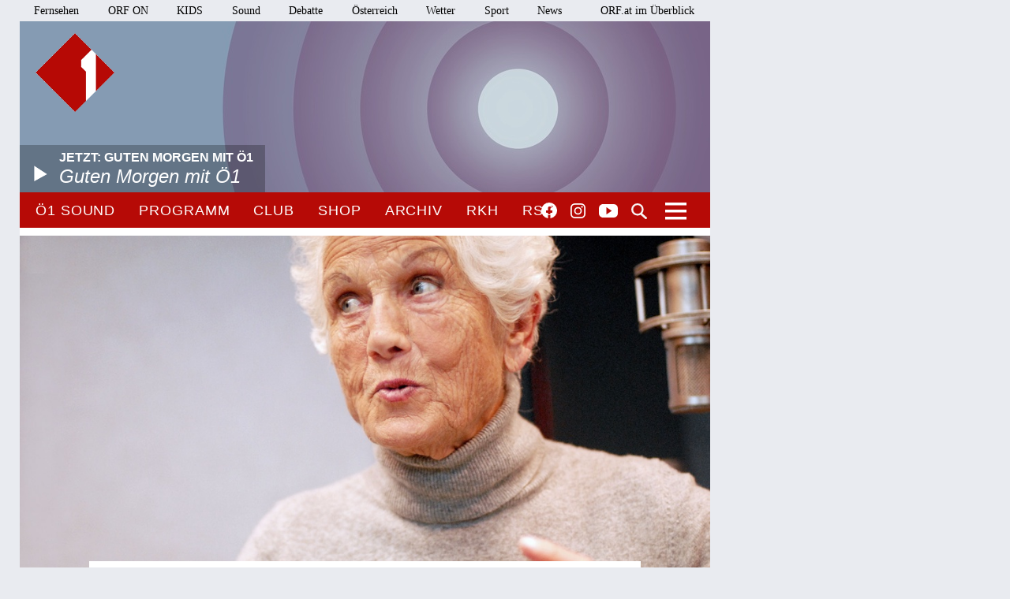

--- FILE ---
content_type: application/javascript
request_url: https://oe1.orf.at/static/push/js/update-push-token.js?v=20250708001
body_size: 3860
content:
var token = localStorage.getItem('token')
var tokenIdentifier = localStorage.getItem('tokenIdentifier')

var currentScript = document.currentScript;

if (token && tokenIdentifier) {

    if (Notification.permission === "granted") {

        loadFirebase()
            .then(initializeFirebase)
            .then(checkToken)
            .then(updateToken)
            .catch(error => {
                console.error('upt - ', error.msg + ':', error.error)
            })

    } else {
        console.info('upt - ', 'notifications are disabled')

        console.info('upt - ', 'resetting enabled topics')
        localStorage.setItem('enabledTopics', '[]')
    }

}

function loadLibrary(path) {
    return new Promise((resolve, reject) => {
        const script = document.createElement('script');
        script.type = 'text/javascript';
        script.async = false;
        script.addEventListener('load', () => {
            resolve();
        });
        script.addEventListener('error', (error) => {
            reject({ msg: 'script not loading', error: path });
        });
        script.src = path;
        document.head.appendChild(script);
    });
}

function loadFirebase() {
    const VERSION = "7.2.2";
    const fbUrls = [
        `https://www.gstatic.com/firebasejs/${VERSION}/firebase-app.js`,
        `https://www.gstatic.com/firebasejs/${VERSION}/firebase-messaging.js`,
    ];
    return Promise.all(fbUrls.map(script => loadLibrary(script)))
}

function initializeFirebase() {
    const fb = {
        config: {
            apiKey: "AIzaSyAqO4HXg-UZGnHxQ8kxIgeYuw-C_L3uhTk",
            authDomain: "orf-push.firebaseapp.com",
            databaseURL: "https://orf-push.firebaseio.com",
            projectId: "orf-push",
            storageBucket: "orf-push.appspot.com",
            messagingSenderId: "883710480032",
            appId: "1:883710480032:web:e8a2cbd3d223f991a883c5"
        },
        vapidKey: "BNZo921WkhIFSfY9iogIbtrpiYXID8lDIVJpKG2LrOIoBv0NH9sAe96sGw02sHUCOYT6uppenFXVWmELjlMiy3c"
    }

    return new Promise((resolve, reject) => {
        try {

            firebase.initializeApp(fb.config);
            const messaging = firebase.messaging()
            messaging.usePublicVapidKey(fb.vapidKey);

            var serviceWorkerPath = currentScript.src.split("/");
            serviceWorkerPath[serviceWorkerPath.length - 1] = "firebase-messaging-sw.js";
            serviceWorkerPath = serviceWorkerPath.join("/");

            navigator.serviceWorker
                .register(serviceWorkerPath + "?v=20200628")
                .then(function (swr) {
                    messaging.useServiceWorker(swr);
                    resolve(messaging)
                });

        } catch (error) {

            reject({ 'msg': 'firebase initialization failed', error })

        }
    })
}

function checkToken(messaging) {
    return new Promise((resolve, reject) => {
        messaging.getToken()
            .then(newToken => {
                if (token === newToken) {
                    console.info('upt - ', 'token didn\'t change')
                    resolve();
                } else {
                    resolve(newToken)
                }
            })
    })
}

function updateToken(newToken) {
    const apiEndpoint = 'https://appfeeds.orf.at/Push.WebApi/'

    if (newToken) {
        return new Promise((resolve, reject) => {
            const updateUrl = `${apiEndpoint}api/token/updateToken?tokenIdentifier=${tokenIdentifier}&token=${newToken}`;
            console.info('upt - ', 'updating token')

            fetch(updateUrl, { method: "POST" })
                .then(response => {
                    localStorage.setItem('token', newToken)

                    console.info('upt - ', "token was updated");
                    resolve();
                })
                .catch(error => {
                    reject({ msg: 'token update failed', error })
                });
        });
    }

}
